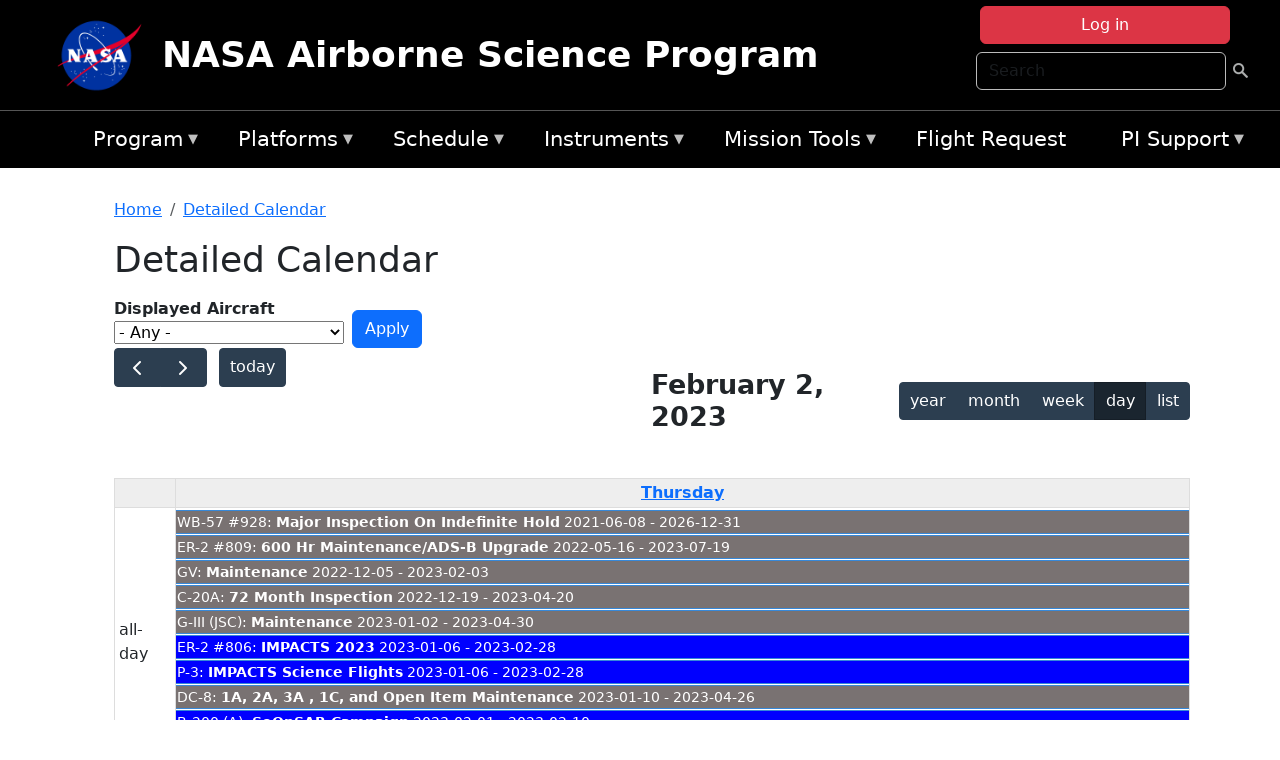

--- FILE ---
content_type: text/html; charset=UTF-8
request_url: https://airbornescience.nasa.gov/aircraft_detailed_cal/2023-02-02?aircraft_id=19
body_size: 10771
content:

<!DOCTYPE html>
<html lang="en" dir="ltr" class="h-100">
  <head>
    <meta charset="utf-8" />
<meta name="Generator" content="Drupal 10 (https://www.drupal.org)" />
<meta name="MobileOptimized" content="width" />
<meta name="HandheldFriendly" content="true" />
<meta name="viewport" content="width=device-width, initial-scale=1.0" />
<link rel="icon" href="/themes/custom/espo_bootstrap/favicon.ico" type="image/vnd.microsoft.icon" />
<link rel="alternate" type="text/calendar" title="Detailed Calendar" href="https://airbornescience.nasa.gov/aircraft_detailed_cal/ical/2023-02-02/aircraft_cal.ics?aircraft_id=19" />

    <title>Detailed Calendar | NASA Airborne Science Program</title>
    <link rel="stylesheet" media="all" href="/sites/default/files/css/css_3vcIrGg3S-LcC1Btdx6q5tY-FKHYCwA02tr5cP60c84.css?delta=0&amp;language=en&amp;theme=espo_bootstrap&amp;include=[base64]" />
<link rel="stylesheet" media="all" href="/sites/default/files/css/css_UCIwydCILjjES2JVMYFy_SYWUK96i2ooQ_mROe3fLfI.css?delta=1&amp;language=en&amp;theme=espo_bootstrap&amp;include=[base64]" />

    <script src="/sites/default/files/js/js_ydoQoqG9T2cd9o9r_HQd_vZ9Ydkq5rB_dRzJgFpmOB0.js?scope=header&amp;delta=0&amp;language=en&amp;theme=espo_bootstrap&amp;include=[base64]"></script>
<script src="https://dap.digitalgov.gov/Universal-Federated-Analytics-Min.js?agency=NASA&amp;subagency=ARC&amp;cto=12" async id="_fed_an_ua_tag" type="text/javascript"></script>
<script src="https://use.fontawesome.com/releases/v6.4.0/js/all.js" defer crossorigin="anonymous"></script>
<script src="https://use.fontawesome.com/releases/v6.4.0/js/v4-shims.js" defer crossorigin="anonymous"></script>

  </head>
  <body class="path-aircraft-detailed-cal   d-flex flex-column h-100">
        <div class="visually-hidden-focusable skip-link p-3 container">
      <a href="#main-content" class="p-2">
        Skip to main content
      </a>
    </div>
    
    <!-- <div class="dialog-off-canvas-main-canvas" data-off-canvas-main-canvas> -->
    
<header>
        <div class="region region-header">
	<div id="block-espo-bootstrap-account-menu" class="contextual-region block block-menu-block block-menu-blockaccount">
  
    <div data-contextual-id="block:block=espo_bootstrap_account_menu:langcode=en|menu:menu=account:langcode=en" data-contextual-token="s25sbqVfwyhDoPI6EHIiGP3uqyZPgYcy_zihTWuBhDQ" data-drupal-ajax-container=""></div>
      <p><div><div class="espo-ajax-login-wrapper"><a href="/espo-auth/ajax-login" class="button button--danger use-ajax" style="margin-top:-10px; width:250px;" data-dialog-type="dialog" data-dialog-renderer="off_canvas" data-dialog-options="{&quot;width&quot;:&quot;auto&quot;}">Log in</a></div></div>
</p>
  </div>
<div class="search-block-form contextual-region block block-search container-inline" data-drupal-selector="search-block-form" id="block-espo-bootstrap-search-form-block" role="search">
  
    <div data-contextual-id="block:block=espo_bootstrap_search_form_block:langcode=en" data-contextual-token="zAcUXeddUbOXjD14Ohx0EI8b39M15Ym42zo0A-k-EYE" data-drupal-ajax-container=""></div>
      <form data-block="header" action="/search/node" method="get" id="search-block-form" accept-charset="UTF-8">
  <div class="js-form-item form-item js-form-type-search form-type-search js-form-item-keys form-item-keys form-no-label">
      <label for="edit-keys" class="visually-hidden">Search</label>
        
  <input title="Enter the terms you wish to search for." placeholder="Search" data-drupal-selector="edit-keys" type="search" id="edit-keys" name="keys" value="" size="15" maxlength="128" class="form-search form-control" />


        </div>
<div data-drupal-selector="edit-actions" class="form-actions js-form-wrapper form-wrapper" id="edit-actions--2">
        <input data-drupal-selector="edit-submit" type="submit" id="edit-submit" value=" " class="button js-form-submit form-submit btn btn-primary" />

</div>

</form>

  </div>
<div id="block-espo-bootstrap-branding" class="contextual-region block block-system block-system-branding-block">
  
    <div data-contextual-id="block:block=espo_bootstrap_branding:langcode=en" data-contextual-token="gfRiOzG3WUrRnYOgNw2T4xYk0kl4KzootP9BCeOWhB0" data-drupal-ajax-container=""></div>
  <div class="navbar-brand d-flex align-items-center">

    <a href="/" title="Home" rel="home" class="site-logo d-block">
    <img src="/sites/default/files/inline-images/nasa_logo.png" alt="Home" fetchpriority="high" />
  </a>
  
  <div>
        <a href="/" title="Home" rel="home" class="site-title">
      NASA Airborne Science Program
    </a>
    
      </div>
</div>
</div>

    </div>


    	<nav class="navbar navbar-expand-lg navbar-dark text-light bg-dark">
	    

	     <!-- remove toggle --- <button class="navbar-toggler collapsed" type="button" data-bs-toggle="collapse"
			data-bs-target="#navbarSupportedContent" aria-controls="navbarSupportedContent"
			aria-expanded="false" aria-label="Toggle navigation"> 
		    <span class="navbar-toggler-icon"></span>
		</button> --- -->

		<div class="<!--collapse navbar-collapse-->" id="navbarSupportedContent">
		        <div class="region region-nav-main">
	<div data-drupal-messages-fallback class="hidden"></div>
<div id="block-espo-bootstrap-menu-block-asp-main" class="contextual-region block block-superfish block-superfishasp-main">
  
    <div data-contextual-id="block:block=espo_bootstrap_menu_block_asp_main:langcode=en|menu:menu=asp-main:langcode=en" data-contextual-token="MpO-zG6iy6niJJ5kpeg0JVIcuA5ZIaq8Ea1pibYEiao" data-drupal-ajax-container=""></div>
      
<ul id="superfish-asp-main" class="menu sf-menu sf-asp-main sf-horizontal sf-style-none">
  
<li id="asp-main-menu-link-content8f7ecadf-0052-4af2-8135-11f7eca3e490" class="sf-depth-1 menuparent"><a href="/" title="About the Airborne Science Program" class="sf-depth-1 menuparent">Program</a><ul><li id="asp-main-menu-link-contente62240e5-0cf2-4e47-b573-4273167ce213" class="sf-depth-2 sf-no-children"><a href="/program/documents" title="Link to the Documents Page" class="sf-depth-2">Documents</a></li><li id="asp-main-menu-link-content019cc2ae-2209-4b86-9876-5dec47bd56ec" class="sf-depth-2 sf-no-children"><a href="/content/Videos" class="sf-depth-2">Videos</a></li></ul></li><li id="asp-main-menu-link-content22982006-fad7-48b9-beae-777bd581c217" class="sf-depth-1 menuparent"><a href="/aircraft" class="sf-depth-1 menuparent">Platforms</a><ul><li id="asp-main-menu-link-content6089d1b3-f3b3-4aca-94f9-99d326ef2d5b" class="sf-depth-2 sf-no-children"><a href="/aircraft" title="Link to the Platforms Page" class="sf-depth-2">All Platforms</a></li><li id="asp-main-menu-link-content87cc2a1d-45fc-4d1f-9dc3-6aa4517bec1c" class="sf-depth-2 sf-no-children"><a href="/platform/comparison" title="Link to the aircraft comparison page." class="sf-depth-2">Aircraft Comparison</a></li><li id="asp-main-menu-link-contentd03e0212-4bf5-4f5e-894c-f288f203af4a" class="sf-depth-2 sf-no-children"><a href="https://airbornescience.nasa.gov/3d-models/" class="sf-depth-2 sf-external">3D Models</a></li><li id="asp-main-menu-link-content3741a813-ef58-49c8-b19c-96b6ec65d21a" class="sf-depth-2 sf-no-children"><a href="/content/Cost_Planning" class="sf-depth-2">Cost Planning</a></li><li id="asp-main-menu-link-content96e9a384-e5c1-4ffd-a38d-f71b38b51e59" class="sf-depth-2 sf-no-children"><a href="/inactive_aircraft" class="sf-depth-2">Inactive Aircraft</a></li></ul></li><li id="asp-main-menu-link-content3282f10f-f3a9-4e48-9b06-2ad09614192f" class="sf-depth-1 menuparent"><a href="/aircraft_detailed_cal" class="sf-depth-1 menuparent">Schedule</a><ul><li id="asp-main-menu-link-contente6067f68-f2a2-4ec8-8ffe-8c1e69f3971f" class="sf-depth-2 sf-no-children"><a href="/aircraft_status" class="sf-depth-2">Aircraft Current Status</a></li><li id="asp-main-menu-link-content1cef70a8-1ab8-4242-bd11-2d5851ec7635" class="sf-depth-2 sf-no-children"><a href="/aircraft_overview_cal" class="sf-depth-2">Aircraft Overview Schedule</a></li><li id="asp-main-menu-link-content1111bb7b-10ea-40ef-a7f7-901428630218" class="sf-depth-2 sf-no-children"><a href="/aircraft_detailed_cal" class="sf-depth-2">Aircraft Detailed Schedule</a></li><li id="asp-main-menu-link-contenta53df868-7978-4fd1-b5b9-c36c144ef21e" class="sf-depth-2 sf-no-children"><a href="/content/5_Year_ASP_Plan" class="sf-depth-2">5 - Year Plan</a></li></ul></li><li id="asp-main-menu-link-content733d9458-1fe2-463a-9b52-40313f5ebf1d" class="sf-depth-1 menuparent"><a href="/content/Airborne_Science_Instrumentation" title="Airborne Science Program Instruments" class="sf-depth-1 menuparent">Instruments</a><ul><li id="asp-main-menu-link-content31709a5a-5519-468a-b957-8ea3c2aa9a3f" class="sf-depth-2 sf-no-children"><a href="/instrument/all" title="Browse a table listing all instruments available in the Airborne Science database." class="sf-depth-2">Instrument Database</a></li><li id="asp-main-menu-link-content844b780f-c430-4d87-8b6c-f690f381ce93" class="sf-depth-2 sf-no-children"><a href="/instrument/facility" class="sf-depth-2">Facility Instruments</a></li><li id="asp-main-menu-link-content81cf64ff-7c7b-4108-ae57-6417602da6da" class="sf-depth-2 sf-no-children"><a href="/asp_document/Payload_Information_Form" class="sf-depth-2">Payload Information Form</a></li><li id="asp-main-menu-link-content98b2ba7a-1c08-4d0b-a957-2efd89e37985" class="sf-depth-2 sf-no-children"><a href="/faqs?f_help_topics_target_id=Instruments%20%281182%29" class="sf-depth-2">Instrument FAQs</a></li></ul></li><li id="asp-main-menu-link-content03714e88-c30f-41a2-8e69-528d0e0d7c3e" class="sf-depth-1 menuparent"><a href="/content/Mission_Tools" class="sf-depth-1 menuparent">Mission Tools</a><ul><li id="asp-main-menu-link-contentaec34f08-26ed-4629-85cb-61470853d1b6" class="sf-depth-2 sf-no-children"><a href="https://airbornescience.nasa.gov/tracker/" target="_blank" title="Link to the ASP Asset Tracker" class="sf-depth-2 sf-external">Aircraft Tracker</a></li><li id="asp-main-menu-link-content399ef836-810e-4bdf-b09a-902e2b431d9f" class="sf-depth-2 sf-no-children"><a href="https://mts2.nasa.gov/" target="_blank" class="sf-depth-2 sf-external">MTS</a></li></ul></li><li id="asp-main-menu-link-content4a02b642-c30e-45d8-b645-e2befae2736e" class="sf-depth-1 sf-no-children"><a href="/sofrs" title="Link to the Flight Request System" class="sf-depth-1">Flight Request</a></li><li id="asp-main-menu-link-content724e8585-68f5-4c39-99c8-4e7907579fc0" class="sf-depth-1 menuparent"><a href="/content/PI_Support" class="sf-depth-1 menuparent">PI Support</a><ul><li id="asp-main-menu-link-content27414c3c-3b94-4d23-b1ac-db0e48ac9dc5" class="sf-depth-2 sf-no-children"><a href="/asp_call_letter" target="_blank" class="sf-depth-2">Current Call Letter</a></li><li id="asp-main-menu-link-contentf0eccb14-5d7e-4d73-a4d5-3a8c416fc89b" class="sf-depth-2 sf-no-children"><a href="/content/SATCOM_Requirements_and_Costing" class="sf-depth-2">SATCOM Requirements</a></li><li id="asp-main-menu-link-content1a31a567-062e-474a-9d59-9e0dac3beebc" class="sf-depth-2 menuparent"><a href="/program/research-opportunities" class="sf-depth-2 menuparent">Research Opportunities</a><ul><li id="asp-main-menu-link-content42e36402-8222-48d2-b76d-212c2f1e9c34" class="sf-depth-3 sf-no-children"><a href="https://nspires.nasaprs.com/external/" title="NASA Solicitation and Proposal Integrated Review and Evaluation System" class="sf-depth-3 sf-external">NSPIRES</a></li><li id="asp-main-menu-link-content19bbbcb0-b856-4628-9121-b8b5a37cab4e" class="sf-depth-3 sf-no-children"><a href="/asp_call_letter" title="Airborne Science Program annual call letter" class="sf-depth-3">ASP Call Letter</a></li></ul></li></ul></li>
</ul>

  </div>

    </div>

		    
		</div> 
	    		</div>
	</nav>
    </header>
<!--Highlighted (new) -->

    
<!--End Highlighted-->



<main role="main">

    <a id="main-content" tabindex="-1"></a>
    
    
    

    <div class="container">
	<div class="row g-0">
	    
	    <div class="order-2 order-lg-2 col-12" id="main_content">
		        <div class="region region-breadcrumb">
	<div id="block-espo-bootstrap-breadcrumbs" class="contextual-region block block-system block-system-breadcrumb-block">
  
    <div data-contextual-id="block:block=espo_bootstrap_breadcrumbs:langcode=en" data-contextual-token="t-8Xulx90DryQObT8c3z6IH9CXvxM4BbKfsHsxFtM60" data-drupal-ajax-container=""></div>
        <nav aria-label="breadcrumb">
    <h2 id="system-breadcrumb" class="visually-hidden">Breadcrumb</h2>
    <ol class="breadcrumb">
    		    <li class="breadcrumb-item">
				    <a href="/">Home</a>
			    </li>
	    		    <li class="breadcrumb-item">
				    <a href="/aircraft_detailed_cal">Detailed Calendar</a>
			    </li>
	        </ol>
  </nav>

  </div>

    </div>

	
  	        <div class="region region-page-title">
	<div id="block-espo-bootstrap-page-title" class="contextual-region block block-core block-page-title-block">
  
    <div data-contextual-id="block:block=espo_bootstrap_page_title:langcode=en" data-contextual-token="MfaS7yBT8yUmzycxnXMRSR7ucmExk8tPLHItgBeCwGs" data-drupal-ajax-container=""></div>
      
<h1>Detailed Calendar</h1>


  </div>

    </div>

			    <div class="region region-content">
	<div id="block-espo-bootstrap-system-main-block" class="block block-system block-system-main-block">
  
    
      <div class="views-element-container contextual-region"><div class="contextual-region view view-aircraft-cal view-id-aircraft_cal view-display-id-page_1 js-view-dom-id-876565b7eb9a5e9424a2d98310d75b39fd10d2f94dfff13a42970ab22c4476be">
  
    <div data-contextual-id="entity.view.edit_form:view=aircraft_cal:location=page&amp;name=aircraft_cal&amp;display_id=page_1&amp;langcode=en" data-contextual-token="ASMRYaTZYbvZu6rxd6EV4Utc7bVadURLPr1C_7KfxhM" data-drupal-ajax-container=""></div>
        <div class="view-filters">
      <form class="views-exposed-form" data-drupal-selector="views-exposed-form-aircraft-cal-page-1" action="/aircraft_detailed_cal/2023-02-02" method="get" id="views-exposed-form-aircraft-cal-page-1" accept-charset="UTF-8">
  <div class="form--inline clearfix">
  <div class="js-form-item form-item js-form-type-select form-type-select js-form-item-f-acevent-acref-details-id form-item-f-acevent-acref-details-id">
      <label for="edit-f-acevent-acref-details-id">Displayed Aircraft</label>
        <div class="cascading-select-wrapper" id="edit-f-acevent-acref-details-id"><select class="cascading-select-select-main" id=""><option value="_none" class="cascading-select-option-main cascading-select-option-setvalue">- Select -</option><option value="All" selected="selected" class="cascading-select-option-main cascading-select-option-setvalue">- Any -</option><option value="core" class="cascading-select-option-main cascading-select-option-setvalue">All ASP Supported Aircraft</option><option value="edit-f-acevent-acref-details-id-display-a-single-aircraft" class="cascading-select-option-show">Display a single aircraft</option><option value="edit-f-acevent-acref-details-id-display-aircraft-by-center" class="cascading-select-option-show">Display aircraft by center</option></select><select class="cascading-select-select-other" id="edit-f-acevent-acref-details-id-display-a-single-aircraft"><option value="_none" class="cascading-select-option-setvalue">- Select Aircraft -</option><optgroup label="ASP Supported Aircraft"><option value="d4" class="cascading-select-option-setvalue">ER-2 - AFRC #806</option><option value="d5" class="cascading-select-option-setvalue">ER-2 - AFRC #809</option><option value="n462" class="cascading-select-option-setvalue">ER-2 - AFRC - All</option><option value="d9" class="cascading-select-option-setvalue">Gulfstream C-20A (GIII) - AFRC</option><option value="d58" class="cascading-select-option-setvalue">Gulfstream III - LaRC</option><option value="d62" class="cascading-select-option-setvalue">Gulfstream IV - AFRC</option><option value="d116" class="cascading-select-option-setvalue">Gulfstream V - AFRC</option><option value="d64" class="cascading-select-option-setvalue">NASA B777 #577</option><option value="d12" class="cascading-select-option-setvalue">P-3 Orion</option></optgroup><optgroup label="Other NASA Aircraft"><option value="d2" class="cascading-select-option-setvalue">B200 (#801) - AFRC</option><option value="d1" class="cascading-select-option-setvalue">B200 - LARC</option><option value="d41" class="cascading-select-option-setvalue">Cirrus Design SR22 - LaRC</option><option value="d53" class="cascading-select-option-setvalue">Gulfstream V - JSC</option><option value="d19" class="cascading-select-option-setvalue">WB-57 - JSC #926</option><option value="d36" class="cascading-select-option-setvalue">WB-57 - JSC #927</option><option value="d20" class="cascading-select-option-setvalue">WB-57 - JSC #928</option><option value="n464" class="cascading-select-option-setvalue">WB-57 - JSC - All</option></optgroup><optgroup label="Inactive Aircraft"><option value="d40" class="cascading-select-option-setvalue">C-130H - WFF #436</option><option value="d3" class="cascading-select-option-setvalue">DC-8 - AFRC</option></optgroup></select><select class="cascading-select-select-other" id="edit-f-acevent-acref-details-id-display-aircraft-by-center"><option value="_none" class="cascading-select-option-setvalue">- Select Center -</option><option value="center_919" class="cascading-select-option-setvalue">NASA Armstrong Flight Research Center</option><option value="center_920" class="cascading-select-option-setvalue">NASA GSFC Wallops Flight Facility</option><option value="center_921" class="cascading-select-option-setvalue">NASA Johnson Space Center</option><option value="center_918" class="cascading-select-option-setvalue">NASA Langley Research Center</option></select><input class="cascading-select-input" type="hidden" name="f_acevent_acref_details_id" value="All"></div>
        </div>
<div class="js-form-item form-item js-form-type-textfield form-type-textfield js-form-item-f-acevent-sofrslognum-value form-item-f-acevent-sofrslognum-value">
      <label for="edit-f-acevent-sofrslognum-value">Flight Request Log Number</label>
        
  <input data-drupal-selector="edit-f-acevent-sofrslognum-value" type="text" id="edit-f-acevent-sofrslognum-value" name="f_acevent_sofrslognum_value" value="" size="30" maxlength="128" class="form-text form-control" />


        </div>
<div data-drupal-selector="edit-actions" class="form-actions js-form-wrapper form-wrapper" id="edit-actions">
        <input data-drupal-selector="edit-submit-aircraft-cal" type="submit" id="edit-submit-aircraft-cal" value="Apply" class="button js-form-submit form-submit btn btn-primary" />

</div>

</div>

</form>

    </div>
    
      <div class="view-content">
      <div id="espo-calendar-detailed" >
    <div class="espo_calendar_goto">
	<div class="js-form-item form-item js-form-type-select form-type-select js-form-item- form-item- form-no-label">
        <select class="espo_calendar_year_select form-select form-control"><option value="0">- Go to year -</option><option value="2027">2027</option><option value="2026">2026</option><option value="2025">2025</option><option value="2024">2024</option><option value="2023">2023</option><option value="2022">2022</option><option value="2021">2021</option><option value="2020">2020</option><option value="2019">2019</option><option value="2018">2018</option><option value="2017">2017</option><option value="2016">2016</option></select>
        </div>

	<div class="js-form-item form-item js-form-type-select form-type-select js-form-item- form-item- form-no-label">
        <select class="espo_calendar_month_select form-select form-control"><option value="0">- Go to month -</option><option value="1">January</option><option value="2">February</option><option value="3">March</option><option value="4">April</option><option value="5">May</option><option value="6">June</option><option value="7">July</option><option value="8">August</option><option value="9">September</option><option value="10">October</option><option value="11">November</option><option value="12">December</option></select>
        </div>

	
    </div>
    <div class="js-drupal-fullcalendar">
	<span style="visibility:hidden;">Calendar will appear here shortly.</span>
    </div>
    <div class="bottom-buttons fc-button-group">
	  </div>
</div>

    </div>
  
            <div class="view-footer">
      <div class="category-legend">
    	<h4>Legend</h4>
        <table data-striping="1" class="table">
  
  
  
      <tbody>
                      <tr class="odd">
                      <td style="background-color:#FF5733;color:#F3f69B;" class="category-legend-box">Unavailable</td>
                  </tr>
                      <tr class="even">
                      <td style="background-color:#6686db;color:#ffffff;" class="category-legend-box">Foreign Deployment</td>
                  </tr>
                      <tr class="odd">
                      <td style="background-color:#0000ff;color:#ffffff;" class="category-legend-box">Stateside Deployment</td>
                  </tr>
                      <tr class="even">
                      <td style="background-color:#00ff00;color:#000000;" class="category-legend-box">Flight</td>
                  </tr>
                      <tr class="odd">
                      <td style="background-color:#deb887;color:#000000;" class="category-legend-box">Reimbursable</td>
                  </tr>
                      <tr class="even">
                      <td style="background-color:#ffff00;color:#000000;" class="category-legend-box">Aircraft Modifications</td>
                  </tr>
                      <tr class="odd">
                      <td style="background-color:#797272;color:#ffffff;" class="category-legend-box">Maintenance</td>
                  </tr>
                      <tr class="even">
                      <td style="background-color:#bbffbb;color:#000000;" class="category-legend-box">Aircraft Configuration</td>
                  </tr>
                      <tr class="odd">
                      <td style="background-color:#00ffff;color:#000000;" class="category-legend-box">Deployment Milestone</td>
                  </tr>
          </tbody>
    </table>

</div>

    </div>
        <div class="feed-icons">
      <a href="https://airbornescience.nasa.gov/aircraft_detailed_cal/ical/2023-02-02/aircraft_cal.ics?aircraft_id=19" class="ical-icon feed-icon icon-link icon-link-hover">
  <i class="bi bi-calendar-week"></i> Detailed Calendar
</a>

    </div>
  </div>
</div>

  </div>

    </div>

	    </div>
	    	    	</div>




    </div>


    <!-- Start Middle Widget (new) -->
        <!--End Middle Widget -->

    <!-- Start bottom -->
        <!--End Bottom -->
</div>

</main>



<!-- start: Footer (new) -->
    <div class="footerwidget">
	<div class="container">

	    <div class="row">

		<!-- Start Footer First Region -->
		<div class ="col-md-4 footer-1">
		    			    <div class="region region-footer-first">
	<div id="block-nasafooter" class="contextual-region block block-block-content block-block-content1531fb96-1564-448e-916e-7e0ede4ce10f">
  
    <div data-contextual-id="block:block=nasafooter:langcode=en&amp;domain_microsite_base_path=sunsat|block_content:block_content=22:changed=1729042695&amp;langcode=en&amp;domain_microsite_base_path=sunsat" data-contextual-token="R4ogVUgxBW8EY81my9OqtrXKRfa_jLPvx0Goga06wmY" data-drupal-ajax-container=""></div>
      
            <div class="clearfix text-formatted field field--name-body field--type-text-with-summary field--label-hidden field__item"><p><img alt="NASA" data-entity-type="file" data-entity-uuid="34119b03-1e4d-4ef7-a0d7-1d4f03db5972" src="/sites/default/files/inline-images/nasa_logo.png" width="75"></p>

<h3>National Aeronautics and<br>
Space Administration</h3></div>
      
  </div>

    </div>

		    		</div>
		<!-- End Footer First Region -->

		<!-- Start Footer Second Region -->
		<div class ="col-md-8">
		    			    <div class="region region-footer-second">
	<div class="footermap footermap--footermap_block contextual-region block block-footermap block-footermap-block" id="block-footermap">
  
    <div data-contextual-id="block:block=footermap:langcode=en" data-contextual-token="avUTQp_QIjzMnvZorspZ6Bn2G37BTtiEE9s4coi34Uw" data-drupal-ajax-container=""></div>
        <nav class="footermap-col footermap-col--1 footermap-col--asp-main">
    <h3 class="footermap-col-heading footermap-col-heading--asp-main visually-hidden">ASP Main Menu</h3>
<ul class="footermap-header footermap-header--asp-main">
      <li class="footermap-item footermap-item--depth-1 footermap-item--haschildren">
  <a href="/"  title="About the Airborne Science Program">Program</a>
  </li>

      <li class="footermap-item footermap-item--depth-1 footermap-item--haschildren">
  <a href="/aircraft" >Platforms</a>
  </li>

      <li class="footermap-item footermap-item--depth-1 footermap-item--haschildren">
  <a href="/aircraft_detailed_cal" >Schedule</a>
  </li>

      <li class="footermap-item footermap-item--depth-1 footermap-item--haschildren">
  <a href="/content/Airborne_Science_Instrumentation"  title="Airborne Science Program Instruments">Instruments</a>
  </li>

      <li class="footermap-item footermap-item--depth-1 footermap-item--haschildren">
  <a href="/content/Mission_Tools" >Mission Tools</a>
  </li>

      <li class="footermap-item footermap-item--depth-1">
  <a href="/sofrs"  title="Link to the Flight Request System">Flight Request</a>
  </li>

      <li class="footermap-item footermap-item--depth-1 footermap-item--haschildren">
  <a href="/content/PI_Support" >PI Support</a>
  </li>

  </ul>

  </nav>

  </div>

    </div>

		    		</div>
		<!-- End Footer Second Region -->

	    </div>
	</div>
    </div>
<!--End Footer -->


<!-- Start Footer Menu (new) -->
    <div class="footer-menu">
	<div class="container">
	    <div class="row">
		<div class="col-md-12">
              <div class="region region-footer-menu">
	<div id="block-nasalinks" class="contextual-region block block-block-content block-block-content44fc3abf-d784-44bb-83de-c96b5a7ddcf3">
  
    <div data-contextual-id="block:block=nasalinks:langcode=en|block_content:block_content=23:changed=1737565480&amp;langcode=en" data-contextual-token="Sq8BkZoAbpYs6B4yKbaweVuM1ixGw2ZmUtDSe_uF3Dc" data-drupal-ajax-container=""></div>
      
            <div class="clearfix text-formatted field field--name-body field--type-text-with-summary field--label-hidden field__item"><div class="row" id="footer-links">
        <ul>
          <li><a href="https://www.nasa.gov/nasa-web-privacy-policy-and-important-notices/"><span>Privacy Policy</span></a></li>
          <li><a href="https://www.nasa.gov/foia/"><span>FOIA</span></a></li>
          <li><a href="https://www.nasa.gov/contact-nasa/"><span>Contact</span></a></li>
          <li><a href="https://www.nasa.gov/accessibility/"><span>Accessibility</span></a></li>
        </ul>
      </div></div>
      
  </div>
<div id="block-lastupdated" class="contextual-region block block-fields-espo block-last-updated-block">
  
    <div data-contextual-id="block:block=lastupdated:langcode=en" data-contextual-token="O2QF7ev9pCcpPTwejxAnIdeeMCDmA6GYhUXdN-CKR5M" data-drupal-ajax-container=""></div>
      <p>Page Last Updated: April 22, 2017</p><p>Page Editor: Brad Bulger</p><p>NASA Official: Mihailo Derek Rutovic</p><p>Website Issues: <a href="/contact">Contact Us</a></p>
  </div>

    </div>

        </div>
      </div>
    </div>
  </div>
<!-- End Footer Menu -->






<!-- </div> -->

    
    <script type="application/json" data-drupal-selector="drupal-settings-json">{"path":{"baseUrl":"\/","pathPrefix":"","currentPath":"aircraft_detailed_cal\/2023-02-02","currentPathIsAdmin":false,"isFront":false,"currentLanguage":"en","currentQuery":{"aircraft_id":"19"}},"pluralDelimiter":"\u0003","suppressDeprecationErrors":true,"ajaxPageState":{"libraries":"[base64]","theme":"espo_bootstrap","theme_token":null},"ajaxTrustedUrl":{"\/aircraft_detailed_cal\/2023-02-02":true,"\/search\/node":true},"views":{"ajax_path":"\/views\/ajax","ajaxViews":{"views_dom_id:876565b7eb9a5e9424a2d98310d75b39fd10d2f94dfff13a42970ab22c4476be":{"view_name":"aircraft_cal","view_display_id":"page_1","view_args":"2023-02-02","view_path":"\/aircraft_detailed_cal\/2023-02-02","view_base_path":"aircraft_detailed_cal","view_dom_id":"876565b7eb9a5e9424a2d98310d75b39fd10d2f94dfff13a42970ab22c4476be","pager_element":0}}},"EspoCalendarDetailed":{"calendarOptions":{"locale":"en","timeZone":"America\/Los_Angeles","initialView":"timeGridDay","headerToolbar":{"left":"prev,next today","center":"title","right":"multiMonthYear,dayGridMonth,timeGridWeek,timeGridDay,listYear"},"eventTimeFormat":{"hour":"numeric","minute":"2-digit","meridiem":"short"},"firstDay":0,"navLinks":true,"dayMaxEvents":false,"eventOverlap":true,"slotDuration":"00:30:00","expandRows":true,"height":"auto","fixedWeekCount":false,"scrollTime":"09:00:00","scrollTimeReset":false,"eventDisplay":"block","initialDate":"2023-02-02","eventSources":[{"url":"\/espo_calendar\/ajax_data","startParam":"espo_calendar_start","endParam":"espo_calendar_end","timezoneParam":"espo_calendar_tz","extraParams":{"view_name":"aircraft_cal","view_display_id":"page_1","view_dom_id":"876565b7eb9a5e9424a2d98310d75b39fd10d2f94dfff13a42970ab22c4476be","f_acevent_acref_details_id":null,"f_acevent_sofrslognum_value":null}}]},"editOptions":{"entityType":"node","bundleType":"aircraft_event","dblClickToCreate":false,"addForm":"\/node\/add\/aircraft_event","createEventLink":true,"csrfToken":"","dateField":"f_date_notime"},"updateConfirm":true,"defaultMobileView":"listYear","mobileWidth":768,"dialogWindow":false,"dialogModal":false,"openEntityInNewTab":true,"dialogOptions":{"left":0,"top":0,"width":640,"height":480,"movable":true,"resizable":true,"style":{"backgroundColor":"rgba(255,255,255,0.9)","font-size":"1rem"}},"divname":"espo-calendar-detailed","aircraftIcons":[],"events":[{"views_row":0,"nid":"87574","start":"2022-12-05","end":"2023-02-04","date":"2022-12-05 - 2023-02-03","title":"GV: \u003Cb\u003E\u003Ca href=\u0022\/content\/Maintenance_77\u0022 hreflang=\u0022en\u0022\u003EMaintenance\u003C\/a\u003E\u003C\/b\u003E 2022-12-05 - 2023-02-03","textColor":"#ffffff","backgroundColor":"#797272","description":"Link to Content: https:\/\/airbornescience.nasa.gov\/content\/Maintenance_77\u003C\/br\u003E\nLocation: KEFD\u003C\/br\u003E\nType of activity: Maintenance","id":"87574-0","allDay":true,"editable":false},{"views_row":1,"nid":"89140","start":"2023-02-03","end":"2023-02-05","date":"2023-02-03 - 2023-02-04","title":"WB-57 #926: \u003Cb\u003E\u003Ca href=\u0022\/content\/FCFs_CFs\u0022 hreflang=\u0022en\u0022\u003EFCFs \u0026amp; CFs\u003C\/a\u003E\u003C\/b\u003E 2023-02-03 - 2023-02-04","textColor":"#000000","backgroundColor":"#00ff00","description":"Link to Content: https:\/\/airbornescience.nasa.gov\/content\/FCFs_CFs\u003C\/br\u003E\nType of activity: Flight","id":"89140-0","allDay":true,"editable":false},{"views_row":2,"nid":"87123","start":"2023-02-02","end":"2023-02-09","date":"2023-02-02 - 2023-02-08","title":"WB-57 #926: \u003Cb\u003E\u003Ca href=\u0022\/content\/NOAA_SABRE_Integration\u0022 hreflang=\u0022en\u0022\u003ENOAA SABRE Integration\u003C\/a\u003E\u003C\/b\u003E 2023-02-02 - 2023-02-08","textColor":"#000000","backgroundColor":"#deb887","description":"Link to Content: https:\/\/airbornescience.nasa.gov\/content\/NOAA_SABRE_Integration\u003C\/br\u003E\nLocation: KEFD\u003C\/br\u003E\nType of activity: Reimbursable\u003C\/br\u003E\nFlight Request:     \t23W002\n    ","id":"87123-0","allDay":true,"editable":false},{"views_row":3,"nid":"88718","start":"2023-02-01","end":"2023-02-11","date":"2023-02-01 - 2023-02-10","title":"B-200 (A): \u003Cb\u003E\u003Ca href=\u0022\/content\/SoOpSAR_Campaign\u0022 hreflang=\u0022en\u0022\u003ESoOpSAR Campaign\u003C\/a\u003E\u003C\/b\u003E 2023-02-01 - 2023-02-10","textColor":"#ffffff","backgroundColor":"#0000ff","description":"Link to Content: https:\/\/airbornescience.nasa.gov\/content\/SoOpSAR_Campaign\u003C\/br\u003E\nType of activity: Stateside Deployment","id":"88718-0","allDay":true,"editable":false},{"views_row":4,"nid":"77612","start":"2023-01-06","end":"2023-03-01","date":"2023-01-06 - 2023-02-28","title":"P-3: \u003Cb\u003E\u003Ca href=\u0022\/content\/IMPACTS_Science_Flights_1\u0022 hreflang=\u0022en\u0022\u003EIMPACTS Science Flights\u003C\/a\u003E\u003C\/b\u003E 2023-01-06 - 2023-02-28","textColor":"#ffffff","backgroundColor":"#0000ff","description":"Link to Content: https:\/\/airbornescience.nasa.gov\/content\/IMPACTS_Science_Flights_1\u003C\/br\u003E\nLocation: WFF\u003C\/br\u003E\nType of activity: Stateside Deployment\u003C\/br\u003E\nFlight Request:     \t23P001\n    ","id":"77612-0","allDay":true,"editable":false},{"views_row":5,"nid":"82258","start":"2023-01-06","end":"2023-03-01","date":"2023-01-06 - 2023-02-28","title":"ER-2 #806: \u003Cb\u003E\u003Ca href=\u0022\/content\/IMPACTS_2023\u0022 hreflang=\u0022en\u0022\u003EIMPACTS 2023\u003C\/a\u003E\u003C\/b\u003E 2023-01-06 - 2023-02-28","textColor":"#ffffff","backgroundColor":"#0000ff","description":"Link to Content: https:\/\/airbornescience.nasa.gov\/content\/IMPACTS_2023\u003C\/br\u003E\nType of activity: Stateside Deployment\u003C\/br\u003E\nFlight Request:     \t232002\n    ","id":"82258-0","allDay":true,"editable":false},{"views_row":6,"nid":"77563","start":"2022-12-19","end":"2023-04-21","date":"2022-12-19 - 2023-04-20","title":"C-20A: \u003Cb\u003E\u003Ca href=\u0022\/content\/72_Month_Inspection\u0022 hreflang=\u0022en\u0022\u003E72 Month Inspection\u003C\/a\u003E\u003C\/b\u003E 2022-12-19 - 2023-04-20","textColor":"#ffffff","backgroundColor":"#797272","description":"Link to Content: https:\/\/airbornescience.nasa.gov\/content\/72_Month_Inspection\u003C\/br\u003E\n\u003Cp\u003E- Estimating 3 months for 72 month inspection\u003C\/p\u003E\u003C\/br\u003E\nLocation: TBD\u003C\/br\u003E\nType of activity: Maintenance","id":"77563-0","allDay":true,"editable":false},{"views_row":7,"nid":"83378","start":"2023-01-10","end":"2023-04-27","date":"2023-01-10 - 2023-04-26","title":"DC-8: \u003Cb\u003E\u003Ca href=\u0022\/content\/1A_2A_3A_1C_and_Open_Item_Maintenance\u0022 hreflang=\u0022en\u0022\u003E1A, 2A, 3A , 1C, and Open Item Maintenance\u003C\/a\u003E\u003C\/b\u003E 2023-01-10 - 2023-04-26","textColor":"#ffffff","backgroundColor":"#797272","description":"Link to Content: https:\/\/airbornescience.nasa.gov\/content\/1A_2A_3A_1C_and_Open_Item_Maintenance\u003C\/br\u003E\nType of activity: Maintenance","id":"83378-0","allDay":true,"editable":false},{"views_row":8,"nid":"87570","start":"2023-01-02","end":"2023-05-01","date":"2023-01-02 - 2023-04-30","title":"G-III (JSC): \u003Cb\u003E\u003Ca href=\u0022\/content\/Maintenance_76\u0022 hreflang=\u0022en\u0022\u003EMaintenance\u003C\/a\u003E\u003C\/b\u003E 2023-01-02 - 2023-04-30","textColor":"#ffffff","backgroundColor":"#797272","description":"Link to Content: https:\/\/airbornescience.nasa.gov\/content\/Maintenance_76\u003C\/br\u003E\nLocation: KEFD\u003C\/br\u003E\nType of activity: Maintenance","id":"87570-0","allDay":true,"editable":false},{"views_row":9,"nid":"77412","start":"2022-05-16","end":"2023-07-20","date":"2022-05-16 - 2023-07-19","title":"ER-2 #809: \u003Cb\u003E\u003Ca href=\u0022\/content\/600_Hr_Maintenance_ADS-B_Upgrade\u0022 hreflang=\u0022en\u0022\u003E600 Hr Maintenance\/ADS-B Upgrade\u003C\/a\u003E\u003C\/b\u003E 2022-05-16 - 2023-07-19","textColor":"#ffffff","backgroundColor":"#797272","description":"Link to Content: https:\/\/airbornescience.nasa.gov\/content\/600_Hr_Maintenance_ADS-B_Upgrade\u003C\/br\u003E\nType of activity: Maintenance","id":"77412-0","allDay":true,"editable":false},{"views_row":10,"nid":"79288","start":"2021-06-07","end":"2027-01-01","date":"2021-06-08 - 2026-12-31","title":"WB-57 #928: \u003Cb\u003E\u003Ca href=\u0022\/content\/Major_Inspection_On_Indefinite_Hold\u0022 hreflang=\u0022en\u0022\u003EMajor Inspection On Indefinite Hold\u003C\/a\u003E\u003C\/b\u003E 2021-06-08 - 2026-12-31","textColor":"#ffffff","backgroundColor":"#797272","description":"Link to Content: https:\/\/airbornescience.nasa.gov\/content\/Major_Inspection_On_Indefinite_Hold\u003C\/br\u003E\n\u003Cp\u003EOn Indefinite Hold\u003C\/p\u003E\n\u003C\/br\u003E\nLocation: KEFD\u003C\/br\u003E\nType of activity: Maintenance","id":"79288-0","allDay":true,"editable":false}]},"superfish":{"superfish-asp-main":{"id":"superfish-asp-main","sf":{"animation":{"opacity":"show","height":"show"},"speed":"fast"},"plugins":{"smallscreen":{"mode":"window_width","breakpoint":1200,"title":"ASP Main Menu"},"supposition":true,"supersubs":true}}},"user":{"uid":0,"permissionsHash":"45ba226826635ce8f04ab7cb6351f3c1608f0dc0d5058ced9190fa8965861165"}}</script>
<script src="/sites/default/files/js/js_fbxA8TuxqZADZbOhFxexlyz4LlabOZxR3kPmRU_9TCs.js?scope=footer&amp;delta=0&amp;language=en&amp;theme=espo_bootstrap&amp;include=[base64]"></script>
<script src="https://cdn.jsdelivr.net/npm/fullcalendar@6.1.15/index.global.js"></script>
<script src="/sites/default/files/js/js_ulRG4zrUSJ8p5YxM7ecMFDIa_iz4kKgb5XGP-NmnhNQ.js?scope=footer&amp;delta=2&amp;language=en&amp;theme=espo_bootstrap&amp;include=[base64]"></script>

  </body>
</html>
